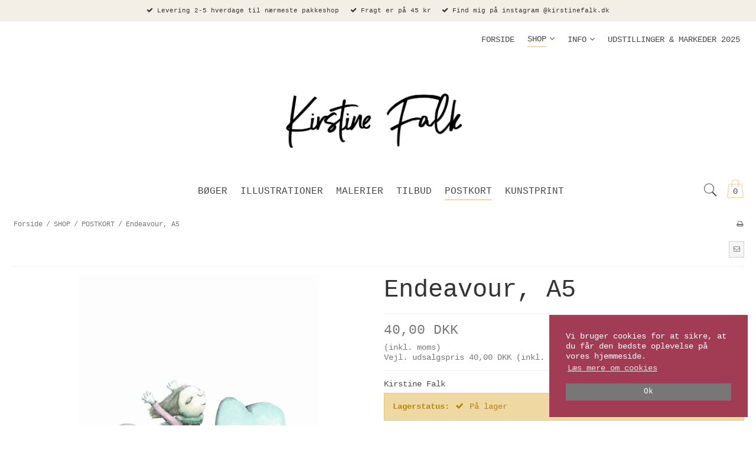

--- FILE ---
content_type: application/javascript
request_url: https://sw25805.sfstatic.io/_design/smartytemplates/store/template006/assets/js/custom.js?v=20250728120839
body_size: 1678
content:
$(function(){var a=$("[data-js=loginOverlay]");$(document).on("mouseup",function(b){a.is(b.target)||0!==a.has(b.target).length||a.fadeOut(300),a.is(b.target)&&window.innerWidth<960&&(a.fadeOut(300),$("body").removeClass("overlayOpen"))}),a.on("click",".btnCloseLogin, #btnCloseLogin",function(){a.fadeOut(300),window.innerWidth<960&&$("body").removeClass("overlayOpen")}),a.on("click","[data-js=loginAnimateTxt]",function(){$(this).siblings(".form-input.login-animate-input").focus()}),a.on("focus","[data-js=loginAnimateInput]",function(){""===this.value&&$(this).siblings(".form-label").addClass("adapt-input")}),a.on("blur","[data-js=loginAnimateInput]",function(){""===this.value&&$(this).siblings(".form-label").removeClass("adapt-input")}),$("[data-js=openLoginModal]").click(function(b){b.preventDefault(),window.innerWidth<960?($(".site-corporate").css("overflow","visible"),a.fadeToggle("slow"),$("body").addClass("overlayOpen")):"none"==a.css("display")&&a.fadeToggle(300)})}),$(function(){function a(){return $(window).width()<960}function b(a){if(a.length){a.off("click");var b=a.find("[data-js=navbarAnimation]"),d=a.find("[data-js=hamburgerDropdown]"),e=d.find("[data-js=shopMarker]"),f=a.find("[data-js=mobile-background-toggle]");a.on("click","[data-js=mobile-background-toggle]",function(){b.find("[data-js=mobileButton]")[0].click()}),a.on("click","[data-js=mobileButton]",function(){var a=e.closest(".mobile-top-menu-container > .w-menu > .dropdown");c(),f.fadeToggle(300,function(){a.hasClass("open")||a.toggleClass("open")})})}}function c(){var a=$(document.body);"hidden"===a.css("overflow")?a.css("overflow","initial"):a.css("overflow","hidden")}var d=$("[data-js=site-navigation]"),e=platform.template.settings.SETTINGS_FIXED_NAVIGATION,f=d.siblings(".site-corporate").outerHeight()||0,g=d.siblings(".site-header").outerHeight()||0,h=d.siblings(".focus-bar").outerHeight()||0,i=f+g+h;if(d.length&&e){var j=d.outerHeight(!0),k=d.prev(),l=k.css("marginBottom");$(window).on("scroll",function(){$(this).scrollTop()>=i?(k.css("marginBottom",j+"px"),d.addClass("fixed")):(k.css("marginBottom",l),d.removeClass("fixed"))})}if(a()&&b(d),$(window).on("resize",_.debounce(function(){if(a()){b(d);d.find("[data-js=navbarAnimation]").hasClass("is-collapsed")?$(document.body).css("overflow","visible"):$(document.body).css("overflow","hidden")}else $(document.body).css("overflow","visible")},250,{maxWait:1e3})),!d.length){var m=$("[data-group=main-navbar]");$(document).on("mouseup",function(a){a.preventDefault(),m.is(a.target)||0!==m.has(a.target).length||m.hasClass("is-collapsed")||$("[data-target=main-navbar]")[0].click()})}}),$(function(){var a=$("[data-js=notification]");a.length&&(setTimeout(function(){a.toggleClass("fade-in")},100),a.on("click","#btnCloseNotifications",function(){var a=$(this).closest(".w-notification");a.hasClass("fade-in")&&a.toggleClass("fade-in").toggleClass("fade-out")}),setTimeout(function(){a.hasClass("fade-in")&&a.toggleClass("fade-in").toggleClass("fade-out")},5e3))}),function(a){var b={init:function(b){var c=b.find("ul.t-striped"),d=c.children("li").length;if(d>2){var e=b.find(".quick-cart-expanded-total"),f=b.find(".w-cart-payment-icons"),g=b.find("[data-js=minicardButtonOpenProductList]").text();b.on("click","[data-js=minicardButtonOpenProductList]",function(b){var h=c.find(".w-cart-product").outerHeight(!0),i=5*h,j=2*h,k=a(this),l=k.text();d>5&&(i+=50),-1!=l.indexOf(text.SEE_MORE)?k.text(text.BACK):k.text(g),e.find(".w-cart-line").not(".w-cart-total-price-line").slideToggle(400),f.slideToggle(400),c.css("maxHeight")===i+"px"?c.css("maxHeight",j+"px"):c.css("maxHeight",i+"px")})}}};a(function(){var c=a("[data-js=quickCart]");c.length&&b.init(c)})}(jQuery),$(function(){var a=$("#to-top-btn");a.length&&($(window).scroll(function(){$(this).scrollTop()>=400?a.fadeIn(300):a.fadeOut(300)}),a.click(function(){$("body, html").animate({scrollTop:0},500)}))}),function(a){function b(){var b=a("[data-js=searchBox]");b.length&&b.each(function(){new c.init(a(this))})}var c={init:function(b){var d=b,e=a(".site-navigation"),f=d.find("[data-js=searchInput]"),g=d.parents("[data-js=searchContainer]"),h=d.parent().find("[data-js=blur]");d.off("click"),g.off("click"),e.on("click","#searchButton, [data-js=searchButton]",function(){g.addClass("open"),d.addClass("search-box-active"),c.toggleOverflowOfBody(),c.toggleTopBlur(h),h.fadeToggle(300),setTimeout(function(){f.focus()},300)}),g.on("click","#closeSearchFeild, [data-js=blur]",function(){d.removeClass("search-box-active"),g.removeClass("open"),h.fadeToggle(300),c.toggleOverflowOfBody(),c.toggleTopBlur(h)})}};c.toggleTopBlur=function(b){if(!(window.innerWidth<960))if(0===a(document).scrollTop()){var c=a(document.body),d=c.children(".site-corporate").outerHeight()||0,e=c.children(".site-header").outerHeight()||0,f=c.children(".focus-bar").outerHeight()||0,g=d+e+f;b.parent().css("paddingTop",g+"px"),b.css("top",g+"px"),b.siblings("[data-js=searchBox]").css("top",g+"px")}else b.parent().css("paddingTop","0px"),b.css("top","0px"),b.siblings("[data-js=searchBox]").css("top","0px")},c.toggleOverflowOfBody=function(){var b=a(document.body);"hidden"===b.css("overflow")?b.css("overflow","initial"):b.css("overflow","hidden")},a(function(){b(),a(window).on("resize",_.debounce(function(){b()},250))})}(jQuery);
//# sourceMappingURL=custom.js.map